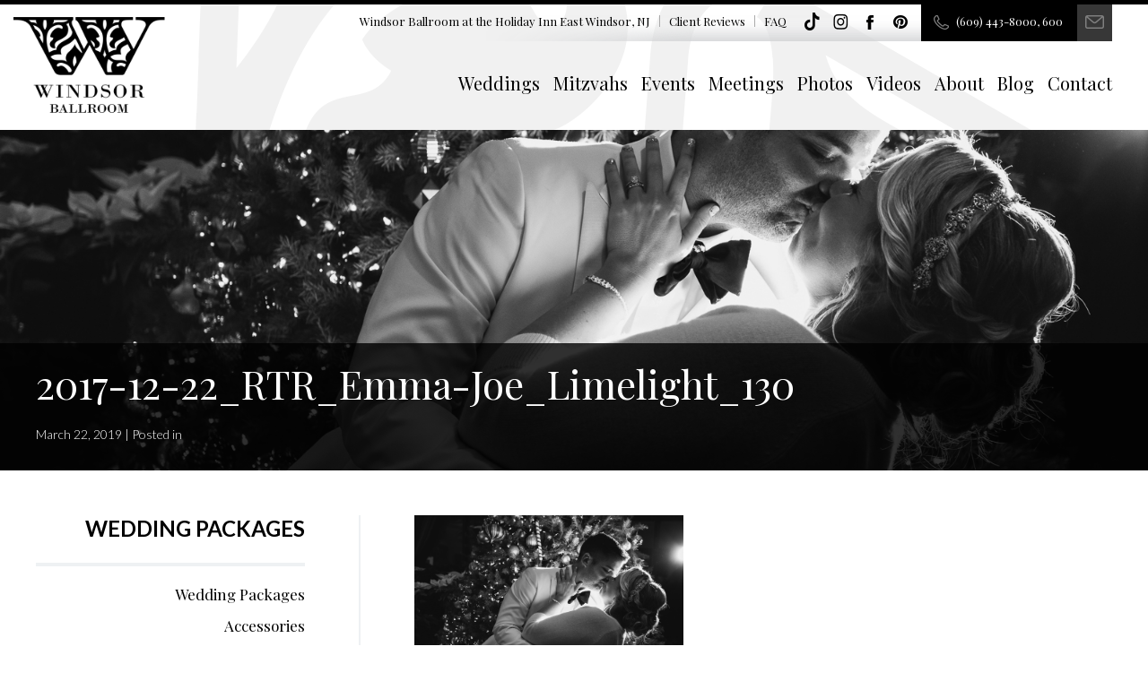

--- FILE ---
content_type: text/html; charset=UTF-8
request_url: https://windsorballroom.com/2019/04/creative-bride-and-groom-wedding-photo-ideas/2017-12-22_rtr_emma-joe_limelight_130/
body_size: 15045
content:
<!DOCTYPE html>
 <html style="background: url(https://windsorballroom.com/wp-content/uploads/2014/12/background-windsorballroom.gif) top right no-repeat #fff;">
    <head>
    <meta charset="utf-8">
    <meta http-equiv="X-UA-Compatible" content="IE=edge">
     <script data-cfasync="false" id="ao_optimized_gfonts_config">WebFontConfig={google:{families:["Playfair Display:400,700,400italic,700italic","Lato:300,400,700,300italic,400italic,700italic"] },classes:false, events:false, timeout:1500};</script><link media="all" href="https://windsorballroom.com/wp-content/cache/autoptimize/css/autoptimize_b4649625e2c90aac7979789dca10943d.css" rel="stylesheet"><title>
      2017-12-22_RTR_Emma-Joe_Limelight_130 - East Windsor NJ | Windsor Ballroom    </title>
    <link rel="icon" type="image/png" href="https://windsorballroom.com/wp-content/uploads/2014/12/favicon-windsor-ballroom.png">
    <meta name="viewport" content="width=device-width, initial-scale=1">
    
    
    <!--[if IE 9]>
        <link href='https://windsorballroom.com/wp-content/themes/hotelsunlimited/assets/css/ie9.css' rel='stylesheet' type='text/css'>
    <![endif]-->
    <!--[if IE 8]>
        <link href='https://windsorballroom.com/wp-content/themes/hotelsunlimited/assets/css/ie8.css' rel='stylesheet' type='text/css'>
    <![endif]-->
    <script type="text/javascript">
        (function(a,e,c,f,g,b,d){var
        h={ak:"1028933276",cl:"7ecLCKmQkWYQnI3R6gM"};a[c]=a[c]||
        function(){(a[c].q=a[c].q||[]).push(arguments)};a[f]||
        (a[f]=h.ak);b=e.createElement(g);b.async=1;b.src="//www.gstatic.com/wcm/loader.js";d=e.getElementsByTagName(g)[0];d.parentNode.insertBefore(b,d);a._googWcmGet=function(b,d,e){a[c](2,b,h,d,null,new
        Date,e)}})(window,document,"_googWcmImpl","_googWcmAk","script");
    </script>

<!-- Global site tag (gtag.js) - Google Ads: 1028933276 --> <script async src="https://www.googletagmanager.com/gtag/js?id=AW-1028933276"></script> <script> window.dataLayer = window.dataLayer || []; function gtag(){dataLayer.push(arguments);} gtag('js', new Date()); gtag('config', 'AW-1028933276'); </script>

<!-- Event snippet for All Contacts - 11-29-18 conversion page In your html page, add the snippet and call gtag_report_conversion when someone clicks on the chosen link or button. --> <script> function gtag_report_conversion(url) { var callback = function () { if (typeof(url) != 'undefined') { window.location = url; } }; gtag('event', 'conversion', { 'send_to': 'AW-1028933276/83vhCNr9tpABEJyN0eoD', 'event_callback': callback }); return false; } </script>


	
    <meta name='robots' content='index, follow, max-image-preview:large, max-snippet:-1, max-video-preview:-1' />
	
	
	<!-- This site is optimized with the Yoast SEO plugin v26.7 - https://yoast.com/wordpress/plugins/seo/ -->
	<link rel="canonical" href="https://windsorballroom.com/2019/04/creative-bride-and-groom-wedding-photo-ideas/2017-12-22_rtr_emma-joe_limelight_130/" />
	<meta property="og:locale" content="en_US" />
	<meta property="og:type" content="article" />
	<meta property="og:title" content="2017-12-22_RTR_Emma-Joe_Limelight_130 - East Windsor NJ | Windsor Ballroom" />
	<meta property="og:description" content="Facebook0TwitterPinterest0Google" />
	<meta property="og:url" content="https://windsorballroom.com/2019/04/creative-bride-and-groom-wedding-photo-ideas/2017-12-22_rtr_emma-joe_limelight_130/" />
	<meta property="og:site_name" content="East Windsor NJ | Windsor Ballroom" />
	<meta property="article:modified_time" content="2019-12-04T15:42:06+00:00" />
	<meta property="og:image" content="https://windsorballroom.com/2019/04/creative-bride-and-groom-wedding-photo-ideas/2017-12-22_rtr_emma-joe_limelight_130" />
	<meta property="og:image:width" content="1600" />
	<meta property="og:image:height" content="1067" />
	<meta property="og:image:type" content="image/jpeg" />
	<script type="application/ld+json" class="yoast-schema-graph">{"@context":"https://schema.org","@graph":[{"@type":"WebPage","@id":"https://windsorballroom.com/2019/04/creative-bride-and-groom-wedding-photo-ideas/2017-12-22_rtr_emma-joe_limelight_130/","url":"https://windsorballroom.com/2019/04/creative-bride-and-groom-wedding-photo-ideas/2017-12-22_rtr_emma-joe_limelight_130/","name":"2017-12-22_RTR_Emma-Joe_Limelight_130 - East Windsor NJ | Windsor Ballroom","isPartOf":{"@id":"https://windsorballroom.com/#website"},"primaryImageOfPage":{"@id":"https://windsorballroom.com/2019/04/creative-bride-and-groom-wedding-photo-ideas/2017-12-22_rtr_emma-joe_limelight_130/#primaryimage"},"image":{"@id":"https://windsorballroom.com/2019/04/creative-bride-and-groom-wedding-photo-ideas/2017-12-22_rtr_emma-joe_limelight_130/#primaryimage"},"thumbnailUrl":"https://windsorballroom.com/wp-content/uploads/2019/03/2017-12-22_RTR_Emma-Joe_Limelight_130.jpg","datePublished":"2019-03-22T15:30:32+00:00","dateModified":"2019-12-04T15:42:06+00:00","breadcrumb":{"@id":"https://windsorballroom.com/2019/04/creative-bride-and-groom-wedding-photo-ideas/2017-12-22_rtr_emma-joe_limelight_130/#breadcrumb"},"inLanguage":"en-US","potentialAction":[{"@type":"ReadAction","target":["https://windsorballroom.com/2019/04/creative-bride-and-groom-wedding-photo-ideas/2017-12-22_rtr_emma-joe_limelight_130/"]}]},{"@type":"ImageObject","inLanguage":"en-US","@id":"https://windsorballroom.com/2019/04/creative-bride-and-groom-wedding-photo-ideas/2017-12-22_rtr_emma-joe_limelight_130/#primaryimage","url":"https://windsorballroom.com/wp-content/uploads/2019/03/2017-12-22_RTR_Emma-Joe_Limelight_130.jpg","contentUrl":"https://windsorballroom.com/wp-content/uploads/2019/03/2017-12-22_RTR_Emma-Joe_Limelight_130.jpg","width":1600,"height":1067,"caption":"weddin kiss in front of christmas tree"},{"@type":"BreadcrumbList","@id":"https://windsorballroom.com/2019/04/creative-bride-and-groom-wedding-photo-ideas/2017-12-22_rtr_emma-joe_limelight_130/#breadcrumb","itemListElement":[{"@type":"ListItem","position":1,"name":"Home","item":"https://windsorballroom.com/"},{"@type":"ListItem","position":2,"name":"Creative Bride and Groom Wedding Photo Ideas","item":"https://windsorballroom.com/2019/04/creative-bride-and-groom-wedding-photo-ideas/"},{"@type":"ListItem","position":3,"name":"2017-12-22_RTR_Emma-Joe_Limelight_130"}]},{"@type":"WebSite","@id":"https://windsorballroom.com/#website","url":"https://windsorballroom.com/","name":"East Windsor NJ | Windsor Ballroom","description":"Weddings, Mitzvahs, Events, Meetings","potentialAction":[{"@type":"SearchAction","target":{"@type":"EntryPoint","urlTemplate":"https://windsorballroom.com/?s={search_term_string}"},"query-input":{"@type":"PropertyValueSpecification","valueRequired":true,"valueName":"search_term_string"}}],"inLanguage":"en-US"}]}</script>
	<!-- / Yoast SEO plugin. -->


<link rel='dns-prefetch' href='//ws.sharethis.com' />
<link href='https://fonts.gstatic.com' crossorigin='anonymous' rel='preconnect' />
<link href='https://ajax.googleapis.com' rel='preconnect' />
<link href='https://fonts.googleapis.com' rel='preconnect' />
		<!-- This site uses the Google Analytics by MonsterInsights plugin v9.11.1 - Using Analytics tracking - https://www.monsterinsights.com/ -->
		<!-- Note: MonsterInsights is not currently configured on this site. The site owner needs to authenticate with Google Analytics in the MonsterInsights settings panel. -->
					<!-- No tracking code set -->
				<!-- / Google Analytics by MonsterInsights -->
		






<script type="text/javascript" src="https://windsorballroom.com/wp-includes/js/jquery/jquery.min.js" id="jquery-core-js"></script>
<script type="text/javascript" src="https://windsorballroom.com/wp-includes/js/jquery/jquery-migrate.min.js" id="jquery-migrate-js"></script>
<script type="text/javascript" src="https://windsorballroom.com/wp-content/plugins/campaign-tracker/js/jquery.cookie.js" id="jquery-cookie-js"></script>
<script type="text/javascript" src="https://windsorballroom.com/wp-content/plugins/campaign-tracker/js/ct-front.js" id="ct-front-js"></script>
<script id='st_insights_js' type="text/javascript" src="https://ws.sharethis.com/button/st_insights.js?publisher=4d48b7c5-0ae3-43d4-bfbe-3ff8c17a8ae6&amp;product=simpleshare&amp;ver=8.5.3" id="ssba-sharethis-js"></script>
<script type="text/javascript" id="text-connect-js-extra">
/* <![CDATA[ */
var textConnect = {"addons":[],"ajax_url":"https:\/\/windsorballroom.com\/wp-admin\/admin-ajax.php","visitor":null};
/* ]]> */
</script>
<script type="text/javascript" src="https://windsorballroom.com/wp-content/plugins/wp-live-chat-software-for-wordpress/includes/js/textConnect.js" id="text-connect-js"></script>
<link rel="https://api.w.org/" href="https://windsorballroom.com/wp-json/" /><link rel="alternate" title="JSON" type="application/json" href="https://windsorballroom.com/wp-json/wp/v2/media/4097" /><link rel="EditURI" type="application/rsd+xml" title="RSD" href="https://windsorballroom.com/xmlrpc.php?rsd" />
<link rel='shortlink' href='https://windsorballroom.com/?p=4097' />
<link rel="alternate" title="oEmbed (JSON)" type="application/json+oembed" href="https://windsorballroom.com/wp-json/oembed/1.0/embed?url=https%3A%2F%2Fwindsorballroom.com%2F2019%2F04%2Fcreative-bride-and-groom-wedding-photo-ideas%2F2017-12-22_rtr_emma-joe_limelight_130%2F" />
<link rel="alternate" title="oEmbed (XML)" type="text/xml+oembed" href="https://windsorballroom.com/wp-json/oembed/1.0/embed?url=https%3A%2F%2Fwindsorballroom.com%2F2019%2F04%2Fcreative-bride-and-groom-wedding-photo-ideas%2F2017-12-22_rtr_emma-joe_limelight_130%2F&#038;format=xml" />
<script type="text/javascript">
(function(h,e,a,t,m,p) {
m=e.createElement(a);m.async=!0;m.src=t;
p=e.getElementsByTagName(a)[0];p.parentNode.insertBefore(m,p);
})(window,document,'script','https://u.heatmap.it/log.js');
</script>
		<meta name="facebook-domain-verification" content="f3z3cwv8vk0wqeorgmuq20mw5olimp" />
<!-- Google Tag Manager -->
<script>(function(w,d,s,l,i){w[l]=w[l]||[];w[l].push({'gtm.start':
new Date().getTime(),event:'gtm.js'});var f=d.getElementsByTagName(s)[0],
j=d.createElement(s),dl=l!='dataLayer'?'&l='+l:'';j.async=true;j.src=
'https://www.googletagmanager.com/gtm.js?id='+i+dl;f.parentNode.insertBefore(j,f);
})(window,document,'script','dataLayer','GTM-54LJ7HR');</script>
<!-- End Google Tag Manager -->
		<script>
		(function(h,o,t,j,a,r){
			h.hj=h.hj||function(){(h.hj.q=h.hj.q||[]).push(arguments)};
			h._hjSettings={hjid:1258749,hjsv:5};
			a=o.getElementsByTagName('head')[0];
			r=o.createElement('script');r.async=1;
			r.src=t+h._hjSettings.hjid+j+h._hjSettings.hjsv;
			a.appendChild(r);
		})(window,document,'//static.hotjar.com/c/hotjar-','.js?sv=');
		</script>
		
<!-- Meta Pixel Code -->
<script type='text/javascript'>
!function(f,b,e,v,n,t,s){if(f.fbq)return;n=f.fbq=function(){n.callMethod?
n.callMethod.apply(n,arguments):n.queue.push(arguments)};if(!f._fbq)f._fbq=n;
n.push=n;n.loaded=!0;n.version='2.0';n.queue=[];t=b.createElement(e);t.async=!0;
t.src=v;s=b.getElementsByTagName(e)[0];s.parentNode.insertBefore(t,s)}(window,
document,'script','https://connect.facebook.net/en_US/fbevents.js');
</script>
<!-- End Meta Pixel Code -->
<script type='text/javascript'>var url = window.location.origin + '?ob=open-bridge';
            fbq('set', 'openbridge', '448434109945870', url);
fbq('init', '448434109945870', {}, {
    "agent": "wordpress-6.8.3-4.1.5"
})</script><script type='text/javascript'>
    fbq('track', 'PageView', []);
  </script>
<!-- Dynamic Widgets by QURL loaded - http://www.dynamic-widgets.com //-->
<script data-cfasync="false" id="ao_optimized_gfonts_webfontloader">(function() {var wf = document.createElement('script');wf.src='https://ajax.googleapis.com/ajax/libs/webfont/1/webfont.js';wf.type='text/javascript';wf.async='true';var s=document.getElementsByTagName('script')[0];s.parentNode.insertBefore(wf, s);})();</script></head>  
    <body id="2017-12-22_rtr_emma-joe_limelight_130" onload="_googWcmGet('google-number', '(609) 443-8000, 600')" class="attachment wp-singular attachment-template-default single single-attachment postid-4097 attachmentid-4097 attachment-jpeg wp-theme-hotelsunlimited">
        <div id="fb-root"></div>
        <script>(function(d, s, id) {
          var js, fjs = d.getElementsByTagName(s)[0];
          if (d.getElementById(id)) return;
          js = d.createElement(s); js.id = id;
          js.src = "//connect.facebook.net/en_US/sdk.js#xfbml=1&appId=546599032066706&version=v2.0";
          fjs.parentNode.insertBefore(js, fjs);
        }(document, 'script', 'facebook-jssdk'));</script>
        
        <div id="ie-message">
            <div class="container">
                <h1>Your web browser is out of date.</h1>
                <p>We’re sorry. But it appears that you are using a web browser that is out-of-date or is no longer supported by Microsoft and we recommend you upgrade.</p>
                <h3>PLEASE UPDATE TO THE LATEST VERSION</h3>
                <p><a href="http://windows.microsoft.com/en-us/internet-explorer/download-ie" target="_blank">Download Internet Explorer »</a></p>
                <h3>OR YOU CAN DOWNLOAD ANY OTHER FREE WEB BROWSERS</h3>
                <p>
                    <a href="http://www.google.com/chrome/" target="_blank">Download Google Chrome »</a><br />
                    <a href="http://support.apple.com/downloads/#safari" target="_blank">Download Safari »</a><br />
                    <a href="https://www.mozilla.org/en-US/firefox/new/" target="_blank">Download Firefox »</a><br />
                    <a href="http://www.opera.com/computer/mac" target="_blank">Download Opera »</a>
                </p>
            </div>
        </div>
        <header>
            <div class="container">
                <div id="top-bar" style="background: url(https://windsorballroom.com/wp-content/uploads/2014/12/background-windsorballroom.gif) top right no-repeat #fff;">
                    <ul>
                        <li><span>Windsor Ballroom at the </span>Holiday Inn East Windsor, NJ</li>
                        <!--<li><a href="https://windsorballroom.com/hot-deals/">Hot Deals</a></li>-->
                        <li><a href="https://windsorballroom.com/client-reviews/">Client Reviews</a></li>
                        <li><a href="https://windsorballroom.com/faq/">FAQ</a></li>
                    </ul>
                    <div class="social-links">
                        <a class="social-link social-tiktok" href="https://www.tiktok.com/@hotelsunlimitednj" target="_blank">TikTok</a>
                        <a class="social-link social-instagram" href="https://www.instagram.com/windsorballroom/" target="_blank">instagram</a>
						<a class="social-link social-facebook" href="https://www.facebook.com/windsorballroomnj" target="_blank">Facebook</a>
						<a class="social-link social-pinterest" href="http://www.pinterest.com/WindsorBallrmNJ" target="_blank">Pinterest</a>
                    </div>
                    <div id="top-mail">
			<a onclick="return gtag_report_conversion('mailto:info@windsorballroom.com');" href="/cdn-cgi/l/email-protection#3950575f56794e50575d4a564b5b5855554b565654175a5654"><img src="https://windsorballroom.com/wp-content/themes/hotelsunlimited/assets/img/ico-mail.png" alt="mail" /></a>
                    </div>
                    <div id="top-phone">
			<a onclick="return gtag_report_conversion('tel:(609) 443-8000, 600');" href="tel:(609) 443-8000, 600"><span class="google-number">(609) 443-8000, 600</span></a>
                        <!--<span id='MTU1Nzc2MDc5MzE1MA==' class="text-span" /><script src='https://c2t.zwt.co/click-to-text?r=NjA5NDQzODAwMA==&m=SGkhJTIwSSUyMGhhdmUlMjBhJTIwcXVlc3Rpb24lMjBhYm91dCUyMFdpbmRzb3IlMjBCYWxscm9vbQ==&s=U21hbGw=&t=Y3VzdG9t&cb=cmdiKDU3JTJDJTIwMTkxJTJDJTIwMjM3KQ==&cf=cmdiKDI1NSUyQyUyMDI1NSUyQyUyMDI1NSk=&did=MTU1Nzc2MDc5MzE1MA=='></script>-->
                    </div>
                </div>
            	<div id="logo">
            		<a href="https://windsorballroom.com/"><img src="https://windsorballroom.com/wp-content/uploads/2014/12/logo-windsor-ballroom.png" alt="logo" /></a>
            	</div>
                <nav>
                    <ul id="top-nav" class="menu"><li id="menu-item-37" class="menu-item menu-item-type-post_type menu-item-object-page menu-item-37"><a href="https://windsorballroom.com/wedding/">Weddings</a></li>
<li id="menu-item-38" class="menu-item menu-item-type-post_type menu-item-object-page menu-item-38"><a href="https://windsorballroom.com/mitzvah/">Mitzvahs</a></li>
<li id="menu-item-39" class="menu-item menu-item-type-post_type menu-item-object-page menu-item-39"><a href="https://windsorballroom.com/event-menus/">Events</a></li>
<li id="menu-item-40" class="menu-item menu-item-type-post_type menu-item-object-page menu-item-40"><a href="https://windsorballroom.com/meeting-venue/">Meetings</a></li>
<li id="menu-item-41" class="menu-item menu-item-type-post_type menu-item-object-page menu-item-41"><a href="https://windsorballroom.com/photos/">Photos</a></li>
<li id="menu-item-42" class="menu-item menu-item-type-post_type menu-item-object-page menu-item-42"><a href="https://windsorballroom.com/videos/">Videos</a></li>
<li id="menu-item-1295" class="menu-item menu-item-type-post_type menu-item-object-page menu-item-1295"><a href="https://windsorballroom.com/about/">About</a></li>
<li id="menu-item-47" class="menu-item menu-item-type-post_type menu-item-object-page current_page_parent menu-item-47"><a href="https://windsorballroom.com/blog/">Blog</a></li>
<li id="menu-item-48" class="menu-item menu-item-type-post_type menu-item-object-page menu-item-48"><a href="https://windsorballroom.com/contact/">Contact</a></li>
</ul>                </nav>
                <div id="mobile-nav-container">
                    <div id="mobile-nav" class="mobile-nav">
                        <div id="mobile-nav-header">
                            <div class="hamburger"><div></div></div>
                            <span>Navigate</span>
                        </div>
                        <ul id="mobile-nav" class="menu"><li id="menu-item-287" class="menu-item menu-item-type-post_type menu-item-object-page menu-item-287"><a href="https://windsorballroom.com/wedding/">Wedding</a></li>
<li id="menu-item-288" class="menu-item menu-item-type-post_type menu-item-object-page menu-item-288"><a href="https://windsorballroom.com/mitzvah/">Mitzvah</a></li>
<li id="menu-item-289" class="menu-item menu-item-type-post_type menu-item-object-page menu-item-289"><a href="https://windsorballroom.com/event-menus/">Event Menus</a></li>
<li id="menu-item-290" class="menu-item menu-item-type-post_type menu-item-object-page menu-item-290"><a href="https://windsorballroom.com/meeting-venue/">Meeting Venue</a></li>
<li id="menu-item-291" class="menu-item menu-item-type-post_type menu-item-object-page menu-item-291"><a href="https://windsorballroom.com/photos/">Photos</a></li>
<li id="menu-item-292" class="menu-item menu-item-type-post_type menu-item-object-page menu-item-292"><a href="https://windsorballroom.com/videos/">Videos</a></li>
<li id="menu-item-1297" class="menu-item menu-item-type-post_type menu-item-object-page menu-item-1297"><a href="https://windsorballroom.com/about/">About</a></li>
<li id="menu-item-294" class="menu-item menu-item-type-post_type menu-item-object-page current_page_parent menu-item-294"><a href="https://windsorballroom.com/blog/">Blog</a></li>
<li id="menu-item-295" class="menu-item menu-item-type-post_type menu-item-object-page menu-item-295"><a href="https://windsorballroom.com/contact/">Contact</a></li>
<li id="menu-item-297" class="menu-item menu-item-type-post_type menu-item-object-page menu-item-297"><a href="https://windsorballroom.com/venue-reviews/">Venue Reviews</a></li>
<li id="menu-item-298" class="menu-item menu-item-type-post_type menu-item-object-page menu-item-298"><a href="https://windsorballroom.com/faq/">FAQs</a></li>
</ul>                    </div>
                </div>
            </div>
        </header>
	<div id="top-banner">
		<div id="top-banners">
			<div id="top-page">
				<div id="top-page-all" style="background: url('https://windsorballroom.com/wp-content/uploads/2019/03/2017-12-22_RTR_Emma-Joe_Limelight_130.jpg') no-repeat center center;">
					<div id="top-page-all-info">
						<div class="container">
							<h1>2017-12-22_RTR_Emma-Joe_Limelight_130</h1>
							<p id="post-title-meta">March 22, 2019 | Posted in </p>
						</div>
					</div>
				</div>
			</div>
		</div>
	</div>
	<div id="main" class="sub-page">
		<div class="container">
			<div class="right-col">
				        
			<p class="attachment"><a href='https://windsorballroom.com/wp-content/uploads/2019/03/2017-12-22_RTR_Emma-Joe_Limelight_130.jpg'><img fetchpriority="high" decoding="async" width="300" height="200" src="https://windsorballroom.com/wp-content/uploads/2019/03/2017-12-22_RTR_Emma-Joe_Limelight_130-300x200.jpg" class="attachment-medium size-medium" alt="weddin kiss in front of christmas tree" srcset="https://windsorballroom.com/wp-content/uploads/2019/03/2017-12-22_RTR_Emma-Joe_Limelight_130-300x200.jpg 300w, https://windsorballroom.com/wp-content/uploads/2019/03/2017-12-22_RTR_Emma-Joe_Limelight_130-768x512.jpg 768w, https://windsorballroom.com/wp-content/uploads/2019/03/2017-12-22_RTR_Emma-Joe_Limelight_130-1024x683.jpg 1024w, https://windsorballroom.com/wp-content/uploads/2019/03/2017-12-22_RTR_Emma-Joe_Limelight_130-570x380.jpg 570w, https://windsorballroom.com/wp-content/uploads/2019/03/2017-12-22_RTR_Emma-Joe_Limelight_130.jpg 1600w" sizes="(max-width: 300px) 100vw, 300px" /></a></p>
<!-- Simple Share Buttons Adder (8.5.3) simplesharebuttons.com --><div class="ssba-classic-2 ssba ssbp-wrap alignleft ssbp--theme-1"><div style="text-align:left"><a data-site="facebook" class="ssba_facebook_share ssba_share_link" href="https://www.facebook.com/sharer.php?t=2017-12-22_RTR_Emma-Joe_Limelight_130&u=https://windsorballroom.com/2019/04/creative-bride-and-groom-wedding-photo-ideas/2017-12-22_rtr_emma-joe_limelight_130/"  target=_blank  style="color:; background-color: ; height: 48px; width: 48px; " ><img decoding="async" src="https://windsorballroom.com/wp-content/plugins/simple-share-buttons-adder/buttons/somacro/facebook.png" style="width: 35px;" title="facebook" class="ssba ssba-img" alt="Share on facebook" /><div title="Facebook" class="ssbp-text">Facebook</div><span class=" ssba_sharecount">0</span></a><a data-site="twitter" class="ssba_twitter_share ssba_share_link" href="https://twitter.com/intent/tweet?text=2017-12-22_RTR_Emma-Joe_Limelight_130&url=https://windsorballroom.com/2019/04/creative-bride-and-groom-wedding-photo-ideas/2017-12-22_rtr_emma-joe_limelight_130/&via="  target=_blank  style="color:; background-color: ; height: 48px; width: 48px; " ><img decoding="async" src="https://windsorballroom.com/wp-content/plugins/simple-share-buttons-adder/buttons/somacro/twitter.png" style="width: 35px;" title="twitter" class="ssba ssba-img" alt="Share on twitter" /><div title="Twitter" class="ssbp-text">Twitter</div><span class=" ssba_sharecount"></span></a><a data-site="pinterest" class="ssba_pinterest_share ssba_share_link" href="https://pinterest.com/pin/create/button/?description=2017-12-22_RTR_Emma-Joe_Limelight_130&media=&url=https://windsorballroom.com/2019/04/creative-bride-and-groom-wedding-photo-ideas/2017-12-22_rtr_emma-joe_limelight_130/"  target=_blank  style="color:; background-color: ; height: 48px; width: 48px; " ><img decoding="async" src="https://windsorballroom.com/wp-content/plugins/simple-share-buttons-adder/buttons/somacro/pinterest.png" style="width: 35px;" title="pinterest" class="ssba ssba-img" alt="Share on pinterest" /><div title="Pinterest" class="ssbp-text">Pinterest</div><span class=" ssba_sharecount">0</span></a><a data-site="google" class="ssba_google_share ssba_share_link" href=""  target=_blank  style="color:; background-color: ; height: 48px; width: 48px; " ><img decoding="async" src="https://windsorballroom.com/wp-content/plugins/simple-share-buttons-adder/buttons/somacro/google.png" style="width: 35px;" title="google" class="ssba ssba-img" alt="Share on google" /><div title="Google" class="ssbp-text">Google</div><span class=" ssba_sharecount"></span></a></div></div>					<div class="tags">
									</div>
				<div id="previous-post" class="post-nav">
					<a href="https://windsorballroom.com/2019/04/creative-bride-and-groom-wedding-photo-ideas/" rel="prev">Previous</a>				</div>
				<div id="next-post" class="post-nav">
									</div>
			</div>
			<div class="left-col">
					<li id="nav_menu-3" class="widget widget_nav_menu"><h3>Wedding Menu</h3><div class="menu-wedding-navigation-container"><ul id="menu-wedding-navigation" class="menu"><li id="menu-item-141" class="menu-item menu-item-type-post_type menu-item-object-page menu-item-has-children menu-item-141"><a href="https://windsorballroom.com/wedding/">Wedding Packages</a>
<ul class="sub-menu">
	<li id="menu-item-4986" class="menu-item menu-item-type-post_type menu-item-object-page menu-item-4986"><a href="https://windsorballroom.com/wedding/wedding-packages/">Wedding Packages</a></li>
	<li id="menu-item-3638" class="menu-item menu-item-type-post_type menu-item-object-page menu-item-3638"><a href="https://windsorballroom.com/wedding/wedding-accessories/">Accessories</a></li>
</ul>
</li>
</ul></div></li>
<li id="nav_menu-4" class="widget widget_nav_menu"><h3>Events Menu</h3><div class="menu-events-navigation-container"><ul id="menu-events-navigation" class="menu"><li id="menu-item-405" class="menu-item menu-item-type-post_type menu-item-object-page menu-item-has-children menu-item-405"><a href="https://windsorballroom.com/event-menus/">Event Menus</a>
<ul class="sub-menu">
	<li id="menu-item-406" class="menu-item menu-item-type-post_type menu-item-object-page menu-item-406"><a href="https://windsorballroom.com/event-menus/breakfast-brunch-menu/">Breakfast &#038; Brunch Menu</a></li>
	<li id="menu-item-409" class="menu-item menu-item-type-post_type menu-item-object-page menu-item-409"><a href="https://windsorballroom.com/event-menus/lunch-menu/">Lunch Menu</a></li>
	<li id="menu-item-407" class="menu-item menu-item-type-post_type menu-item-object-page menu-item-407"><a href="https://windsorballroom.com/event-menus/dinner-menu/">Dinner Menu</a></li>
	<li id="menu-item-410" class="menu-item menu-item-type-post_type menu-item-object-page menu-item-410"><a href="https://windsorballroom.com/event-menus/special-event-package/">Special Events Package</a></li>
	<li id="menu-item-411" class="menu-item menu-item-type-post_type menu-item-object-page menu-item-411"><a href="https://windsorballroom.com/event-menus/sweet-16-party-packages/">Sweet 16 Party Packages</a></li>
	<li id="menu-item-1027" class="menu-item menu-item-type-post_type menu-item-object-page menu-item-1027"><a href="https://windsorballroom.com/event-menus/personalize-your-event/">Personalize Your Event</a></li>
</ul>
</li>
</ul></div></li>
<li id="nav_menu-5" class="widget widget_nav_menu"><h3>Mitzvahs Menu</h3><div class="menu-mitzvahs-navigation-container"><ul id="menu-mitzvahs-navigation" class="menu"><li id="menu-item-412" class="menu-item menu-item-type-post_type menu-item-object-page menu-item-has-children menu-item-412"><a href="https://windsorballroom.com/mitzvah/">Bar/Bat Mitzvah Packages</a>
<ul class="sub-menu">
	<li id="menu-item-3868" class="menu-item menu-item-type-post_type menu-item-object-page menu-item-3868"><a href="https://windsorballroom.com/mitzvah/exclusive-bar-bat-mitzvah/">Exclusive Bar/Bat Mitzvah</a></li>
	<li id="menu-item-3869" class="menu-item menu-item-type-post_type menu-item-object-page menu-item-3869"><a href="https://windsorballroom.com/mitzvah/cocktail-exclusive-bar-bat-mitzvah/">Cocktail Exclusive Bar/Bat Mitzvah</a></li>
	<li id="menu-item-3870" class="menu-item menu-item-type-post_type menu-item-object-page menu-item-3870"><a href="https://windsorballroom.com/mitzvah/premier-bar-bat-mitzvah/">Premier Bar/Bat Mitzvah</a></li>
	<li id="menu-item-3871" class="menu-item menu-item-type-post_type menu-item-object-page menu-item-3871"><a href="https://windsorballroom.com/mitzvah/4-hour-premier-mitzvah/">4-Hour Premier Bar/Bat Mitzvah</a></li>
	<li id="menu-item-3867" class="menu-item menu-item-type-post_type menu-item-object-page menu-item-3867"><a href="https://windsorballroom.com/mitzvah/accessories-bar-bat-mitzvah/">Accessories For Your Bar/Bat Mitzvah</a></li>
</ul>
</li>
</ul></div></li>
<li id="categories-2" class="widget widget_categories"><h3>Categories</h3>
			<ul>
					<li class="cat-item cat-item-233"><a href="https://windsorballroom.com/category/events/engagement/">Engagement</a>
</li>
	<li class="cat-item cat-item-2"><a href="https://windsorballroom.com/category/events/">Events</a>
</li>
	<li class="cat-item cat-item-65"><a href="https://windsorballroom.com/category/news/">News</a>
</li>
	<li class="cat-item cat-item-80"><a href="https://windsorballroom.com/category/other-events/">Other Events</a>
</li>
	<li class="cat-item cat-item-3"><a href="https://windsorballroom.com/category/trends/">Trends</a>
</li>
	<li class="cat-item cat-item-1"><a href="https://windsorballroom.com/category/uncategorized/">Uncategorized</a>
</li>
	<li class="cat-item cat-item-4"><a href="https://windsorballroom.com/category/weddings/">Weddings</a>
</li>
			</ul>

			</li>

		<li id="recent-posts-2" class="widget widget_recent_entries">
		<h3>Latest</h3>
		<ul>
											<li>
					<a href="https://windsorballroom.com/2025/07/dessert-station-options/">Sweet Station Showdown: Which Dessert Add-On Fits Your Style?</a>
									</li>
											<li>
					<a href="https://windsorballroom.com/2025/05/should-you-do-a-first-look-pros-cons-for-2025-windsor-ballroom-couplesshould-you-do-a-first-look-pros-cons-for-2025-windsor-ballroom-couples/">Should You Do a First Look? Pros &#038; Cons for 2025 Windsor Ballroom Couples</a>
									</li>
											<li>
					<a href="https://windsorballroom.com/2025/03/wedding-planning-mistakes-2/">Floral Trends for 2025 Weddings at Windsor Ballroom in East Windsor, New Jersey</a>
									</li>
					</ul>

		</li>
	<li class="widget tag-cloud">	
		<h3>Tags</h3>
		<div id="tag-dropdown">
			<span>Select a Tag</span>
			<ul class='wp-tag-cloud' role='list'>
	<li><a href="https://windsorballroom.com/tag/80s-party/" class="tag-cloud-link tag-link-52 tag-link-position-1" style="font-size: 10pt;">80s party</a></li>
	<li><a href="https://windsorballroom.com/tag/2024-wedding/" class="tag-cloud-link tag-link-248 tag-link-position-2" style="font-size: 10pt;">2024 wedding</a></li>
	<li><a href="https://windsorballroom.com/tag/affordable-nj-weddings/" class="tag-cloud-link tag-link-145 tag-link-position-3" style="font-size: 10pt;">affordable nj weddings</a></li>
	<li><a href="https://windsorballroom.com/tag/affordable-weddings/" class="tag-cloud-link tag-link-87 tag-link-position-4" style="font-size: 10pt;">affordable weddings</a></li>
	<li><a href="https://windsorballroom.com/tag/baby-shower/" class="tag-cloud-link tag-link-66 tag-link-position-5" style="font-size: 10pt;">baby shower</a></li>
	<li><a href="https://windsorballroom.com/tag/banquet-venue/" class="tag-cloud-link tag-link-53 tag-link-position-6" style="font-size: 10pt;">banquet venue</a></li>
	<li><a href="https://windsorballroom.com/tag/bar-mitzvah/" class="tag-cloud-link tag-link-63 tag-link-position-7" style="font-size: 10pt;">bar mitzvah</a></li>
	<li><a href="https://windsorballroom.com/tag/bar-mitzvahs/" class="tag-cloud-link tag-link-57 tag-link-position-8" style="font-size: 10pt;">bar mitzvahs</a></li>
	<li><a href="https://windsorballroom.com/tag/bat-mitzvah/" class="tag-cloud-link tag-link-58 tag-link-position-9" style="font-size: 10pt;">bat mitzvah</a></li>
	<li><a href="https://windsorballroom.com/tag/birthday/" class="tag-cloud-link tag-link-54 tag-link-position-10" style="font-size: 10pt;">birthday</a></li>
	<li><a href="https://windsorballroom.com/tag/blog/" class="tag-cloud-link tag-link-64 tag-link-position-11" style="font-size: 10pt;">blog</a></li>
	<li><a href="https://windsorballroom.com/tag/bridal-beauty/" class="tag-cloud-link tag-link-146 tag-link-position-12" style="font-size: 10pt;">bridal beauty</a></li>
	<li><a href="https://windsorballroom.com/tag/bridal-bouquet/" class="tag-cloud-link tag-link-172 tag-link-position-13" style="font-size: 10pt;">bridal bouquet</a></li>
	<li><a href="https://windsorballroom.com/tag/bridal-fashion/" class="tag-cloud-link tag-link-162 tag-link-position-14" style="font-size: 10pt;">bridal fashion</a></li>
	<li><a href="https://windsorballroom.com/tag/bridal-party/" class="tag-cloud-link tag-link-206 tag-link-position-15" style="font-size: 10pt;">bridal party</a></li>
	<li><a href="https://windsorballroom.com/tag/bridal-shoes/" class="tag-cloud-link tag-link-182 tag-link-position-16" style="font-size: 10pt;">bridal shoes</a></li>
	<li><a href="https://windsorballroom.com/tag/bridal-shower/" class="tag-cloud-link tag-link-67 tag-link-position-17" style="font-size: 10pt;">bridal shower</a></li>
	<li><a href="https://windsorballroom.com/tag/bride-and-groom-photos/" class="tag-cloud-link tag-link-187 tag-link-position-18" style="font-size: 10pt;">bride and groom photos</a></li>
	<li><a href="https://windsorballroom.com/tag/bridesmaid-fashion/" class="tag-cloud-link tag-link-161 tag-link-position-19" style="font-size: 10pt;">bridesmaid fashion</a></li>
	<li><a href="https://windsorballroom.com/tag/bridesmaids-fashion/" class="tag-cloud-link tag-link-201 tag-link-position-20" style="font-size: 10pt;">bridesmaids fashion</a></li>
	<li><a href="https://windsorballroom.com/tag/bridesmaids-hair/" class="tag-cloud-link tag-link-202 tag-link-position-21" style="font-size: 10pt;">bridesmaids hair</a></li>
	<li><a href="https://windsorballroom.com/tag/bride-to-be/" class="tag-cloud-link tag-link-247 tag-link-position-22" style="font-size: 10pt;">bride to be</a></li>
	<li><a href="https://windsorballroom.com/tag/bridetok/" class="tag-cloud-link tag-link-219 tag-link-position-23" style="font-size: 10pt;">bridetok</a></li>
	<li><a href="https://windsorballroom.com/tag/brooch-bouquet/" class="tag-cloud-link tag-link-69 tag-link-position-24" style="font-size: 10pt;">brooch bouquet</a></li>
	<li><a href="https://windsorballroom.com/tag/cake-decor/" class="tag-cloud-link tag-link-166 tag-link-position-25" style="font-size: 10pt;">cake decor</a></li>
	<li><a href="https://windsorballroom.com/tag/cake-toppers/" class="tag-cloud-link tag-link-106 tag-link-position-26" style="font-size: 10pt;">cake toppers</a></li>
	<li><a href="https://windsorballroom.com/tag/catering/" class="tag-cloud-link tag-link-159 tag-link-position-27" style="font-size: 10pt;">catering</a></li>
	<li><a href="https://windsorballroom.com/tag/catering-menu/" class="tag-cloud-link tag-link-152 tag-link-position-28" style="font-size: 10pt;">catering menu</a></li>
	<li><a href="https://windsorballroom.com/tag/central-new-jersey-weddings/" class="tag-cloud-link tag-link-70 tag-link-position-29" style="font-size: 10pt;">Central New Jersey Weddings</a></li>
	<li><a href="https://windsorballroom.com/tag/central-nj-events/" class="tag-cloud-link tag-link-81 tag-link-position-30" style="font-size: 10pt;">Central NJ Events</a></li>
	<li><a href="https://windsorballroom.com/tag/central-nj-wedding/" class="tag-cloud-link tag-link-156 tag-link-position-31" style="font-size: 10pt;">central nj wedding</a></li>
	<li><a href="https://windsorballroom.com/tag/central-nj-weddings/" class="tag-cloud-link tag-link-22 tag-link-position-32" style="font-size: 10pt;">central nj weddings</a></li>
	<li><a href="https://windsorballroom.com/tag/ceremony-decor/" class="tag-cloud-link tag-link-169 tag-link-position-33" style="font-size: 10pt;">ceremony decor</a></li>
	<li><a href="https://windsorballroom.com/tag/cocktail-hour/" class="tag-cloud-link tag-link-177 tag-link-position-34" style="font-size: 10pt;">Cocktail Hour</a></li>
	<li><a href="https://windsorballroom.com/tag/crystal-ballroom/" class="tag-cloud-link tag-link-5 tag-link-position-35" style="font-size: 10pt;">crystal ballroom</a></li>
	<li><a href="https://windsorballroom.com/tag/david-tutera/" class="tag-cloud-link tag-link-23 tag-link-position-36" style="font-size: 10pt;">david tutera</a></li>
	<li><a href="https://windsorballroom.com/tag/decorations/" class="tag-cloud-link tag-link-167 tag-link-position-37" style="font-size: 10pt;">decorations</a></li>
	<li><a href="https://windsorballroom.com/tag/decor-ideas/" class="tag-cloud-link tag-link-85 tag-link-position-38" style="font-size: 10pt;">decor ideas</a></li>
	<li><a href="https://windsorballroom.com/tag/dessert-ideas/" class="tag-cloud-link tag-link-153 tag-link-position-39" style="font-size: 10pt;">dessert ideas</a></li>
	<li><a href="https://windsorballroom.com/tag/desserts/" class="tag-cloud-link tag-link-151 tag-link-position-40" style="font-size: 10pt;">desserts</a></li>
	<li><a href="https://windsorballroom.com/tag/donut-mind-if-i-do/" class="tag-cloud-link tag-link-160 tag-link-position-41" style="font-size: 10pt;">Donut Mind If I Do</a></li>
	<li><a href="https://windsorballroom.com/tag/earthy/" class="tag-cloud-link tag-link-127 tag-link-position-42" style="font-size: 10pt;">earthy</a></li>
	<li><a href="https://windsorballroom.com/tag/east-windsor/" class="tag-cloud-link tag-link-55 tag-link-position-43" style="font-size: 10pt;">east windsor</a></li>
	<li><a href="https://windsorballroom.com/tag/east-windsor-new-jersey/" class="tag-cloud-link tag-link-71 tag-link-position-44" style="font-size: 10pt;">East Windsor New Jersey</a></li>
	<li><a href="https://windsorballroom.com/tag/east-windsor-new-jersey-weddings/" class="tag-cloud-link tag-link-72 tag-link-position-45" style="font-size: 10pt;">East Windsor New Jersey Weddings</a></li>
	<li><a href="https://windsorballroom.com/tag/east-windsor-nj/" class="tag-cloud-link tag-link-120 tag-link-position-46" style="font-size: 10pt;">East Windsor NJ</a></li>
	<li><a href="https://windsorballroom.com/tag/east-windsor-wedding/" class="tag-cloud-link tag-link-178 tag-link-position-47" style="font-size: 10pt;">East Windsor Wedding</a></li>
	<li><a href="https://windsorballroom.com/tag/east-windsor-weddings/" class="tag-cloud-link tag-link-185 tag-link-position-48" style="font-size: 10pt;">East Windsor Weddings</a></li>
	<li><a href="https://windsorballroom.com/tag/engaged/" class="tag-cloud-link tag-link-251 tag-link-position-49" style="font-size: 10pt;">engaged</a></li>
	<li><a href="https://windsorballroom.com/tag/engagement/" class="tag-cloud-link tag-link-234 tag-link-position-50" style="font-size: 10pt;">engagement</a></li>
	<li><a href="https://windsorballroom.com/tag/fall-wedding/" class="tag-cloud-link tag-link-241 tag-link-position-51" style="font-size: 10pt;">fall wedding</a></li>
	<li><a href="https://windsorballroom.com/tag/fall-weddings/" class="tag-cloud-link tag-link-98 tag-link-position-52" style="font-size: 10pt;">fall weddings</a></li>
	<li><a href="https://windsorballroom.com/tag/first-dance/" class="tag-cloud-link tag-link-176 tag-link-position-53" style="font-size: 10pt;">first dance</a></li>
	<li><a href="https://windsorballroom.com/tag/floral-arrangements/" class="tag-cloud-link tag-link-197 tag-link-position-54" style="font-size: 10pt;">floral arrangements</a></li>
	<li><a href="https://windsorballroom.com/tag/flowers/" class="tag-cloud-link tag-link-196 tag-link-position-55" style="font-size: 10pt;">flowers</a></li>
	<li><a href="https://windsorballroom.com/tag/food-choices/" class="tag-cloud-link tag-link-174 tag-link-position-56" style="font-size: 10pt;">food choices</a></li>
	<li><a href="https://windsorballroom.com/tag/food-stations/" class="tag-cloud-link tag-link-184 tag-link-position-57" style="font-size: 10pt;">food stations</a></li>
	<li><a href="https://windsorballroom.com/tag/groom-fashion/" class="tag-cloud-link tag-link-204 tag-link-position-58" style="font-size: 10pt;">groom fashion</a></li>
	<li><a href="https://windsorballroom.com/tag/groom-style/" class="tag-cloud-link tag-link-205 tag-link-position-59" style="font-size: 10pt;">groom style</a></li>
	<li><a href="https://windsorballroom.com/tag/groom-tips/" class="tag-cloud-link tag-link-203 tag-link-position-60" style="font-size: 10pt;">groom tips</a></li>
	<li><a href="https://windsorballroom.com/tag/groomtok/" class="tag-cloud-link tag-link-220 tag-link-position-61" style="font-size: 10pt;">groomtok</a></li>
	<li><a href="https://windsorballroom.com/tag/holiday-inn-east-windsor/" class="tag-cloud-link tag-link-82 tag-link-position-62" style="font-size: 10pt;">Holiday Inn East Windsor</a></li>
	<li><a href="https://windsorballroom.com/tag/holiday-inn-weddings/" class="tag-cloud-link tag-link-142 tag-link-position-63" style="font-size: 10pt;">Holiday Inn weddings</a></li>
	<li><a href="https://windsorballroom.com/tag/hollywood-glam/" class="tag-cloud-link tag-link-59 tag-link-position-64" style="font-size: 10pt;">hollywood glam</a></li>
	<li><a href="https://windsorballroom.com/tag/hotels-unlimited/" class="tag-cloud-link tag-link-217 tag-link-position-65" style="font-size: 10pt;">hotels unlimited</a></li>
	<li><a href="https://windsorballroom.com/tag/hotel-wedding/" class="tag-cloud-link tag-link-224 tag-link-position-66" style="font-size: 10pt;">hotel wedding</a></li>
	<li><a href="https://windsorballroom.com/tag/ice-sculptures/" class="tag-cloud-link tag-link-46 tag-link-position-67" style="font-size: 10pt;">ice sculptures</a></li>
	<li><a href="https://windsorballroom.com/tag/i-hate-weddings/" class="tag-cloud-link tag-link-75 tag-link-position-68" style="font-size: 10pt;">I hate weddings</a></li>
	<li><a href="https://windsorballroom.com/tag/indoor-ceremony/" class="tag-cloud-link tag-link-91 tag-link-position-69" style="font-size: 10pt;">indoor ceremony</a></li>
	<li><a href="https://windsorballroom.com/tag/indoor-wedding-ceremony/" class="tag-cloud-link tag-link-143 tag-link-position-70" style="font-size: 10pt;">indoor wedding ceremony</a></li>
	<li><a href="https://windsorballroom.com/tag/influencers/" class="tag-cloud-link tag-link-216 tag-link-position-71" style="font-size: 10pt;">influencers</a></li>
	<li><a href="https://windsorballroom.com/tag/invitations/" class="tag-cloud-link tag-link-68 tag-link-position-72" style="font-size: 10pt;">invitations</a></li>
	<li><a href="https://windsorballroom.com/tag/invite-ideas/" class="tag-cloud-link tag-link-192 tag-link-position-73" style="font-size: 10pt;">invite ideas</a></li>
	<li><a href="https://windsorballroom.com/tag/makeup-tips/" class="tag-cloud-link tag-link-147 tag-link-position-74" style="font-size: 10pt;">makeup tips</a></li>
	<li><a href="https://windsorballroom.com/tag/matchmaker/" class="tag-cloud-link tag-link-129 tag-link-position-75" style="font-size: 10pt;">matchmaker</a></li>
	<li><a href="https://windsorballroom.com/tag/mercer-county/" class="tag-cloud-link tag-link-62 tag-link-position-76" style="font-size: 10pt;">mercer county</a></li>
	<li><a href="https://windsorballroom.com/tag/mercer-county-park/" class="tag-cloud-link tag-link-95 tag-link-position-77" style="font-size: 10pt;">mercer county park</a></li>
	<li><a href="https://windsorballroom.com/tag/mercer-county-wedding/" class="tag-cloud-link tag-link-223 tag-link-position-78" style="font-size: 10pt;">mercer county wedding</a></li>
	<li><a href="https://windsorballroom.com/tag/mercer-county-weddings/" class="tag-cloud-link tag-link-50 tag-link-position-79" style="font-size: 10pt;">mercer county weddings</a></li>
	<li><a href="https://windsorballroom.com/tag/mitzvah-venue/" class="tag-cloud-link tag-link-60 tag-link-position-80" style="font-size: 10pt;">mitzvah venue</a></li>
	<li><a href="https://windsorballroom.com/tag/nail-ideas/" class="tag-cloud-link tag-link-211 tag-link-position-81" style="font-size: 10pt;">nail ideas</a></li>
	<li><a href="https://windsorballroom.com/tag/new-jersey/" class="tag-cloud-link tag-link-56 tag-link-position-82" style="font-size: 10pt;">new jersey</a></li>
	<li><a href="https://windsorballroom.com/tag/new-jersey-bride/" class="tag-cloud-link tag-link-235 tag-link-position-83" style="font-size: 10pt;">new jersey bride</a></li>
	<li><a href="https://windsorballroom.com/tag/new-jersey-venue/" class="tag-cloud-link tag-link-236 tag-link-position-84" style="font-size: 10pt;">new jersey venue</a></li>
	<li><a href="https://windsorballroom.com/tag/new-jersey-wedding/" class="tag-cloud-link tag-link-110 tag-link-position-85" style="font-size: 10pt;">New Jersey Wedding</a></li>
	<li><a href="https://windsorballroom.com/tag/new-jersey-weddings/" class="tag-cloud-link tag-link-90 tag-link-position-86" style="font-size: 10pt;">new jersey weddings</a></li>
	<li><a href="https://windsorballroom.com/tag/new-jersey-wedding-venue/" class="tag-cloud-link tag-link-250 tag-link-position-87" style="font-size: 10pt;">new jersey wedding venue</a></li>
	<li><a href="https://windsorballroom.com/tag/new-years/" class="tag-cloud-link tag-link-249 tag-link-position-88" style="font-size: 10pt;">new years</a></li>
	<li><a href="https://windsorballroom.com/tag/nj/" class="tag-cloud-link tag-link-109 tag-link-position-89" style="font-size: 10pt;">NJ</a></li>
	<li><a href="https://windsorballroom.com/tag/nj-banquet-venue/" class="tag-cloud-link tag-link-61 tag-link-position-90" style="font-size: 10pt;">nj banquet venue</a></li>
	<li><a href="https://windsorballroom.com/tag/nj-wedding/" class="tag-cloud-link tag-link-25 tag-link-position-91" style="font-size: 10pt;">nj wedding</a></li>
	<li><a href="https://windsorballroom.com/tag/nj-weddings/" class="tag-cloud-link tag-link-10 tag-link-position-92" style="font-size: 10pt;">nj weddings</a></li>
	<li><a href="https://windsorballroom.com/tag/nj-wedding-venue/" class="tag-cloud-link tag-link-9 tag-link-position-93" style="font-size: 10pt;">nj wedding venue</a></li>
	<li><a href="https://windsorballroom.com/tag/nj-wedding-venues/" class="tag-cloud-link tag-link-51 tag-link-position-94" style="font-size: 10pt;">nj wedding venues</a></li>
	<li><a href="https://windsorballroom.com/tag/nj-wededing-venues/" class="tag-cloud-link tag-link-135 tag-link-position-95" style="font-size: 10pt;">nj wededing venues</a></li>
	<li><a href="https://windsorballroom.com/tag/nonprofits/" class="tag-cloud-link tag-link-73 tag-link-position-96" style="font-size: 10pt;">Nonprofits</a></li>
	<li><a href="https://windsorballroom.com/tag/november-wedding/" class="tag-cloud-link tag-link-246 tag-link-position-97" style="font-size: 10pt;">november wedding</a></li>
	<li><a href="https://windsorballroom.com/tag/october-wedding/" class="tag-cloud-link tag-link-245 tag-link-position-98" style="font-size: 10pt;">october wedding</a></li>
	<li><a href="https://windsorballroom.com/tag/officiant-in-new-jersey/" class="tag-cloud-link tag-link-140 tag-link-position-99" style="font-size: 10pt;">officiant in New Jersey</a></li>
	<li><a href="https://windsorballroom.com/tag/outdoor-ceremonies/" class="tag-cloud-link tag-link-136 tag-link-position-100" style="font-size: 10pt;">outdoor ceremonies</a></li>
	<li><a href="https://windsorballroom.com/tag/outdoor-ceremony/" class="tag-cloud-link tag-link-222 tag-link-position-101" style="font-size: 10pt;">outdoor ceremony</a></li>
	<li><a href="https://windsorballroom.com/tag/outdoor-wedding-ceremony/" class="tag-cloud-link tag-link-144 tag-link-position-102" style="font-size: 10pt;">outdoor wedding ceremony</a></li>
	<li><a href="https://windsorballroom.com/tag/outdoor-wedding-photos/" class="tag-cloud-link tag-link-137 tag-link-position-103" style="font-size: 10pt;">outdoor wedding photos</a></li>
	<li><a href="https://windsorballroom.com/tag/outdoor-weddings/" class="tag-cloud-link tag-link-93 tag-link-position-104" style="font-size: 10pt;">outdoor weddings</a></li>
	<li><a href="https://windsorballroom.com/tag/photography-tips/" class="tag-cloud-link tag-link-188 tag-link-position-105" style="font-size: 10pt;">photography tips</a></li>
	<li><a href="https://windsorballroom.com/tag/photo-ideas/" class="tag-cloud-link tag-link-186 tag-link-position-106" style="font-size: 10pt;">photo ideas</a></li>
	<li><a href="https://windsorballroom.com/tag/pretty/" class="tag-cloud-link tag-link-126 tag-link-position-107" style="font-size: 10pt;">pretty</a></li>
	<li><a href="https://windsorballroom.com/tag/princeton/" class="tag-cloud-link tag-link-94 tag-link-position-108" style="font-size: 10pt;">princeton</a></li>
	<li><a href="https://windsorballroom.com/tag/princeton-wedding/" class="tag-cloud-link tag-link-212 tag-link-position-109" style="font-size: 10pt;">princeton wedding</a></li>
	<li><a href="https://windsorballroom.com/tag/princeton-wedding-venue/" class="tag-cloud-link tag-link-125 tag-link-position-110" style="font-size: 10pt;">Princeton Wedding venue</a></li>
	<li><a href="https://windsorballroom.com/tag/princeton-wedding-venues/" class="tag-cloud-link tag-link-119 tag-link-position-111" style="font-size: 10pt;">Princeton Wedding Venues</a></li>
	<li><a href="https://windsorballroom.com/tag/quiz/" class="tag-cloud-link tag-link-130 tag-link-position-112" style="font-size: 10pt;">quiz</a></li>
	<li><a href="https://windsorballroom.com/tag/real-weddings/" class="tag-cloud-link tag-link-132 tag-link-position-113" style="font-size: 10pt;">real weddings</a></li>
	<li><a href="https://windsorballroom.com/tag/reception-decor/" class="tag-cloud-link tag-link-198 tag-link-position-114" style="font-size: 10pt;">reception decor</a></li>
	<li><a href="https://windsorballroom.com/tag/reception-menu/" class="tag-cloud-link tag-link-173 tag-link-position-115" style="font-size: 10pt;">reception menu</a></li>
	<li><a href="https://windsorballroom.com/tag/reception-planning/" class="tag-cloud-link tag-link-165 tag-link-position-116" style="font-size: 10pt;">reception planning</a></li>
	<li><a href="https://windsorballroom.com/tag/reception-tips/" class="tag-cloud-link tag-link-180 tag-link-position-117" style="font-size: 10pt;">reception tips</a></li>
	<li><a href="https://windsorballroom.com/tag/rustic-weddings/" class="tag-cloud-link tag-link-99 tag-link-position-118" style="font-size: 10pt;">rustic weddings</a></li>
	<li><a href="https://windsorballroom.com/tag/sayen-gardens/" class="tag-cloud-link tag-link-96 tag-link-position-119" style="font-size: 10pt;">sayen gardens</a></li>
	<li><a href="https://windsorballroom.com/tag/september-wedding/" class="tag-cloud-link tag-link-244 tag-link-position-120" style="font-size: 10pt;">september wedding</a></li>
	<li><a href="https://windsorballroom.com/tag/signature-cocktail/" class="tag-cloud-link tag-link-107 tag-link-position-121" style="font-size: 10pt;">signature cocktail</a></li>
	<li><a href="https://windsorballroom.com/tag/signature-cocktails/" class="tag-cloud-link tag-link-243 tag-link-position-122" style="font-size: 10pt;">signature cocktails</a></li>
	<li><a href="https://windsorballroom.com/tag/signature-drinks/" class="tag-cloud-link tag-link-242 tag-link-position-123" style="font-size: 10pt;">signature drinks</a></li>
	<li><a href="https://windsorballroom.com/tag/snow/" class="tag-cloud-link tag-link-101 tag-link-position-124" style="font-size: 10pt;">snow</a></li>
	<li><a href="https://windsorballroom.com/tag/social-media/" class="tag-cloud-link tag-link-214 tag-link-position-125" style="font-size: 10pt;">social media</a></li>
	<li><a href="https://windsorballroom.com/tag/spring-fashion/" class="tag-cloud-link tag-link-194 tag-link-position-126" style="font-size: 10pt;">spring fashion</a></li>
	<li><a href="https://windsorballroom.com/tag/spring-trends/" class="tag-cloud-link tag-link-108 tag-link-position-127" style="font-size: 10pt;">spring trends</a></li>
	<li><a href="https://windsorballroom.com/tag/spring-wedding-fashion/" class="tag-cloud-link tag-link-163 tag-link-position-128" style="font-size: 10pt;">spring wedding fashion</a></li>
	<li><a href="https://windsorballroom.com/tag/spring-weddings/" class="tag-cloud-link tag-link-164 tag-link-position-129" style="font-size: 10pt;">spring weddings</a></li>
	<li><a href="https://windsorballroom.com/tag/style/" class="tag-cloud-link tag-link-131 tag-link-position-130" style="font-size: 10pt;">style</a></li>
	<li><a href="https://windsorballroom.com/tag/summer-wedding/" class="tag-cloud-link tag-link-133 tag-link-position-131" style="font-size: 10pt;">summer wedding</a></li>
	<li><a href="https://windsorballroom.com/tag/summer-wedding-colors/" class="tag-cloud-link tag-link-89 tag-link-position-132" style="font-size: 10pt;">summer wedding colors</a></li>
	<li><a href="https://windsorballroom.com/tag/tiktok/" class="tag-cloud-link tag-link-213 tag-link-position-133" style="font-size: 10pt;">tiktok</a></li>
	<li><a href="https://windsorballroom.com/tag/travel-themed-weddings/" class="tag-cloud-link tag-link-97 tag-link-position-134" style="font-size: 10pt;">travel themed weddings</a></li>
	<li><a href="https://windsorballroom.com/tag/venue/" class="tag-cloud-link tag-link-128 tag-link-position-135" style="font-size: 10pt;">venue</a></li>
	<li><a href="https://windsorballroom.com/tag/wedding/" class="tag-cloud-link tag-link-122 tag-link-position-136" style="font-size: 10pt;">Wedding</a></li>
	<li><a href="https://windsorballroom.com/tag/wedding-aisle/" class="tag-cloud-link tag-link-168 tag-link-position-137" style="font-size: 10pt;">wedding aisle</a></li>
	<li><a href="https://windsorballroom.com/tag/wedding-cake/" class="tag-cloud-link tag-link-104 tag-link-position-138" style="font-size: 10pt;">wedding cake</a></li>
	<li><a href="https://windsorballroom.com/tag/wedding-catering/" class="tag-cloud-link tag-link-158 tag-link-position-139" style="font-size: 10pt;">wedding catering</a></li>
	<li><a href="https://windsorballroom.com/tag/wedding-ceremony/" class="tag-cloud-link tag-link-139 tag-link-position-140" style="font-size: 10pt;">wedding ceremony</a></li>
	<li><a href="https://windsorballroom.com/tag/wedding-cocktail-tips/" class="tag-cloud-link tag-link-183 tag-link-position-141" style="font-size: 10pt;">wedding cocktail tips</a></li>
	<li><a href="https://windsorballroom.com/tag/wedding-colors/" class="tag-cloud-link tag-link-150 tag-link-position-142" style="font-size: 10pt;">wedding colors</a></li>
	<li><a href="https://windsorballroom.com/tag/wedding-contest-winner/" class="tag-cloud-link tag-link-76 tag-link-position-143" style="font-size: 10pt;">wedding contest winner</a></li>
	<li><a href="https://windsorballroom.com/tag/wedding-day-tips/" class="tag-cloud-link tag-link-237 tag-link-position-144" style="font-size: 10pt;">wedding day tips</a></li>
	<li><a href="https://windsorballroom.com/tag/wedding-decor/" class="tag-cloud-link tag-link-84 tag-link-position-145" style="font-size: 10pt;">wedding decor</a></li>
	<li><a href="https://windsorballroom.com/tag/wedding-dessert/" class="tag-cloud-link tag-link-105 tag-link-position-146" style="font-size: 10pt;">wedding dessert</a></li>
	<li><a href="https://windsorballroom.com/tag/wedding-desserts/" class="tag-cloud-link tag-link-157 tag-link-position-147" style="font-size: 10pt;">wedding desserts</a></li>
	<li><a href="https://windsorballroom.com/tag/wedding-entertainment/" class="tag-cloud-link tag-link-207 tag-link-position-148" style="font-size: 10pt;">wedding entertainment</a></li>
	<li><a href="https://windsorballroom.com/tag/wedding-flowers/" class="tag-cloud-link tag-link-92 tag-link-position-149" style="font-size: 10pt;">wedding flowers</a></li>
	<li><a href="https://windsorballroom.com/tag/wedding-food/" class="tag-cloud-link tag-link-179 tag-link-position-150" style="font-size: 10pt;">Wedding Food</a></li>
	<li><a href="https://windsorballroom.com/tag/wedding-guests/" class="tag-cloud-link tag-link-170 tag-link-position-151" style="font-size: 10pt;">wedding guests</a></li>
	<li><a href="https://windsorballroom.com/tag/wedding-ideas/" class="tag-cloud-link tag-link-47 tag-link-position-152" style="font-size: 10pt;">wedding ideas</a></li>
	<li><a href="https://windsorballroom.com/tag/wedding-in-new-jersey/" class="tag-cloud-link tag-link-134 tag-link-position-153" style="font-size: 10pt;">wedding in new jersey</a></li>
	<li><a href="https://windsorballroom.com/tag/wedding-inspiration/" class="tag-cloud-link tag-link-215 tag-link-position-154" style="font-size: 10pt;">wedding inspiration</a></li>
	<li><a href="https://windsorballroom.com/tag/wedding-inspo/" class="tag-cloud-link tag-link-252 tag-link-position-155" style="font-size: 10pt;">wedding inspo</a></li>
	<li><a href="https://windsorballroom.com/tag/wedding-invitations/" class="tag-cloud-link tag-link-191 tag-link-position-156" style="font-size: 10pt;">wedding invitations</a></li>
	<li><a href="https://windsorballroom.com/tag/wedding-menu/" class="tag-cloud-link tag-link-83 tag-link-position-157" style="font-size: 10pt;">wedding menu</a></li>
	<li><a href="https://windsorballroom.com/tag/wedding-nails/" class="tag-cloud-link tag-link-210 tag-link-position-158" style="font-size: 10pt;">wedding nails</a></li>
	<li><a href="https://windsorballroom.com/tag/wedding-officiant/" class="tag-cloud-link tag-link-138 tag-link-position-159" style="font-size: 10pt;">wedding officiant</a></li>
	<li><a href="https://windsorballroom.com/tag/wedding-photos/" class="tag-cloud-link tag-link-88 tag-link-position-160" style="font-size: 10pt;">wedding photos</a></li>
	<li><a href="https://windsorballroom.com/tag/wedding-planning/" class="tag-cloud-link tag-link-103 tag-link-position-161" style="font-size: 10pt;">wedding planning</a></li>
	<li><a href="https://windsorballroom.com/tag/wedding-planning-tips/" class="tag-cloud-link tag-link-171 tag-link-position-162" style="font-size: 10pt;">wedding planning tips</a></li>
	<li><a href="https://windsorballroom.com/tag/wedding-reception/" class="tag-cloud-link tag-link-175 tag-link-position-163" style="font-size: 10pt;">wedding reception</a></li>
	<li><a href="https://windsorballroom.com/tag/weddings-2/" class="tag-cloud-link tag-link-45 tag-link-position-164" style="font-size: 10pt;">weddings</a></li>
	<li><a href="https://windsorballroom.com/tag/wedding-shoes/" class="tag-cloud-link tag-link-181 tag-link-position-165" style="font-size: 10pt;">wedding shoes</a></li>
	<li><a href="https://windsorballroom.com/tag/weddings-in-nj/" class="tag-cloud-link tag-link-190 tag-link-position-166" style="font-size: 10pt;">weddings in nj</a></li>
	<li><a href="https://windsorballroom.com/tag/weddings-near-08520/" class="tag-cloud-link tag-link-193 tag-link-position-167" style="font-size: 10pt;">weddings near 08520</a></li>
	<li><a href="https://windsorballroom.com/tag/weddings-near-princeton/" class="tag-cloud-link tag-link-112 tag-link-position-168" style="font-size: 10pt;">Weddings near Princeton</a></li>
	<li><a href="https://windsorballroom.com/tag/wedding-style/" class="tag-cloud-link tag-link-195 tag-link-position-169" style="font-size: 10pt;">wedding style</a></li>
	<li><a href="https://windsorballroom.com/tag/wedding-theme/" class="tag-cloud-link tag-link-149 tag-link-position-170" style="font-size: 10pt;">wedding theme</a></li>
	<li><a href="https://windsorballroom.com/tag/wedding-tiktok/" class="tag-cloud-link tag-link-221 tag-link-position-171" style="font-size: 10pt;">wedding tiktok</a></li>
	<li><a href="https://windsorballroom.com/tag/wedding-tips/" class="tag-cloud-link tag-link-86 tag-link-position-172" style="font-size: 10pt;">wedding tips</a></li>
	<li><a href="https://windsorballroom.com/tag/weddingtok/" class="tag-cloud-link tag-link-218 tag-link-position-173" style="font-size: 10pt;">weddingtok</a></li>
	<li><a href="https://windsorballroom.com/tag/wedding-transportation/" class="tag-cloud-link tag-link-208 tag-link-position-174" style="font-size: 10pt;">wedding transportation</a></li>
	<li><a href="https://windsorballroom.com/tag/wedding-trends/" class="tag-cloud-link tag-link-48 tag-link-position-175" style="font-size: 10pt;">wedding trends</a></li>
	<li><a href="https://windsorballroom.com/tag/wedding-vendors/" class="tag-cloud-link tag-link-253 tag-link-position-176" style="font-size: 10pt;">wedding vendors</a></li>
	<li><a href="https://windsorballroom.com/tag/wedding-venue/" class="tag-cloud-link tag-link-27 tag-link-position-177" style="font-size: 10pt;">wedding venue</a></li>
	<li><a href="https://windsorballroom.com/tag/wedding-venue-in-nj/" class="tag-cloud-link tag-link-77 tag-link-position-178" style="font-size: 10pt;">wedding venue in NJ</a></li>
	<li><a href="https://windsorballroom.com/tag/wedding-vows/" class="tag-cloud-link tag-link-199 tag-link-position-179" style="font-size: 10pt;">wedding vows</a></li>
	<li><a href="https://windsorballroom.com/tag/windsor-ballroom/" class="tag-cloud-link tag-link-49 tag-link-position-180" style="font-size: 10pt;">windsor ballroom</a></li>
	<li><a href="https://windsorballroom.com/tag/windsor-ballroom-blog/" class="tag-cloud-link tag-link-123 tag-link-position-181" style="font-size: 10pt;">Windsor Ballroom Blog</a></li>
	<li><a href="https://windsorballroom.com/tag/windsor-ballroom-east-windsor/" class="tag-cloud-link tag-link-189 tag-link-position-182" style="font-size: 10pt;">windsor ballroom east windsor</a></li>
	<li><a href="https://windsorballroom.com/tag/windsor-ballroom-nj/" class="tag-cloud-link tag-link-141 tag-link-position-183" style="font-size: 10pt;">windsor ballroom nj</a></li>
	<li><a href="https://windsorballroom.com/tag/windsor-ballroom-weddings/" class="tag-cloud-link tag-link-113 tag-link-position-184" style="font-size: 10pt;">Windsor Ballroom Weddings</a></li>
	<li><a href="https://windsorballroom.com/tag/winter-bouquets/" class="tag-cloud-link tag-link-209 tag-link-position-185" style="font-size: 10pt;">winter bouquets</a></li>
	<li><a href="https://windsorballroom.com/tag/winter-makeup/" class="tag-cloud-link tag-link-148 tag-link-position-186" style="font-size: 10pt;">winter makeup</a></li>
	<li><a href="https://windsorballroom.com/tag/winter-wedding/" class="tag-cloud-link tag-link-100 tag-link-position-187" style="font-size: 10pt;">winter wedding</a></li>
	<li><a href="https://windsorballroom.com/tag/winter-weddings/" class="tag-cloud-link tag-link-154 tag-link-position-188" style="font-size: 10pt;">Winter Weddings</a></li>
	<li><a href="https://windsorballroom.com/tag/winter-wedding-trends/" class="tag-cloud-link tag-link-155 tag-link-position-189" style="font-size: 10pt;">Winter wedding trends</a></li>
	<li><a href="https://windsorballroom.com/tag/winter-wonderland/" class="tag-cloud-link tag-link-102 tag-link-position-190" style="font-size: 10pt;">winter wonderland</a></li>
	<li><a href="https://windsorballroom.com/tag/wish-upon-a-wedding/" class="tag-cloud-link tag-link-74 tag-link-position-191" style="font-size: 10pt;">Wish Upon A Wedding</a></li>
</ul>
		</div>
	</li>
			</div>
		</div>
	</div>
	<footer>
		<div id="top-footer">
			<div class="container">
				<div id="footer-logo">
					<a href="https://windsorballroom.com/"><img src="https://windsorballroom.com/wp-content/uploads/2014/12/logo-footer-windsor-ballroom.png" alt="footer-logo" /></a>
				</div>
				<p>Windsor Ballroom at the award-winning Holiday Inn East Windsor-Cranbury, NJ is a Mercer County gem minutes from Hamilton, Princeton, and West Windsor. Fall head over heels for our wedding and event facilities, our lavish menus, and our extraordinary team. We&#8217;re all yours.</p>
				<ul id="footer-location">
					<li id="address"><a href="https://goo.gl/maps/md35k" target="_blank">399 Monmouth St, East Windsor, NJ 08520</a></li>
					<li id="phone">
						<a onclick="return gtag_report_conversion('tel:(609) 443-8000, 600');" href="tel:(609) 443-8000, 600" class="mobile"><span class="google-number">(609) 443-8000, 600</span></a>
						<div class="desktop"><span class="google-number">(609) 443-8000, 600</span></div>
					</li>
					<li id="email"><a onclick="return gtag_report_conversion('mailto:info@windsorballroom.com');" href="/cdn-cgi/l/email-protection#ec85828a83ac9b8582889f839e8e8d80809e838381c28f8381"><span class="__cf_email__" data-cfemail="d0b9beb6bf90a7b9beb4a3bfa2b2b1bcbca2bfbfbdfeb3bfbd">[email&#160;protected]</span></a></li>
				</ul>
				<div id="footer-social">
					<div class="fb-like" data-href="https://www.facebook.com/windsorballroomnj" data-layout="button_count" data-action="like" data-show-faces="false" data-share="true"></div>
					<ul id="social-icons">
						<li id="tiktok">
							<a href="https://www.tiktok.com/@hotelsunlimitednj" target="_blank">TikTok</a>
						</li>
						<li id="instagram">
							<a href="https://www.instagram.com/windsorballroom/" target="_blank">instagram</a>
						</li>
						<li id="facebook">
							<a href="https://www.facebook.com/windsorballroomnj" target="_blank">Facebook</a>
						</li>
						<li id="pinterest">
							<a href="http://www.pinterest.com/WindsorBallrmNJ" target="_blank">Pinterest</a>
						</li>
					</ul>
				</div>
			</div>
		</div>
		<div id="bot-footer">
			<div class="container">
				<div id="footer-col-1">
					<ul id="footer-nav-1" class="menu"><li id="menu-item-231" class="menu-item menu-item-type-post_type menu-item-object-page menu-item-has-children menu-item-231"><a href="https://windsorballroom.com/wedding/">Wedding Packages</a>
<ul class="sub-menu">
	<li id="menu-item-5171" class="menu-item menu-item-type-post_type menu-item-object-page menu-item-5171"><a href="https://windsorballroom.com/wedding/wedding-packages/">Wedding Packages</a></li>
	<li id="menu-item-3637" class="menu-item menu-item-type-post_type menu-item-object-page menu-item-3637"><a href="https://windsorballroom.com/wedding/wedding-accessories/">Accessories</a></li>
</ul>
</li>
</ul>				</div>
				<div id="footer-col-2">
					<ul id="footer-nav-2" class="menu"><li id="menu-item-258" class="menu-item menu-item-type-post_type menu-item-object-page menu-item-has-children menu-item-258"><a href="https://windsorballroom.com/mitzvah/">Bar/Bat Mitzvah Packages</a>
<ul class="sub-menu">
	<li id="menu-item-3873" class="menu-item menu-item-type-post_type menu-item-object-page menu-item-3873"><a href="https://windsorballroom.com/mitzvah/exclusive-bar-bat-mitzvah/">Exclusive Bar/Bat Mitzvah</a></li>
	<li id="menu-item-3874" class="menu-item menu-item-type-post_type menu-item-object-page menu-item-3874"><a href="https://windsorballroom.com/mitzvah/cocktail-exclusive-bar-bat-mitzvah/">Cocktail Exclusive Bar/Bat Mitzvah</a></li>
	<li id="menu-item-3875" class="menu-item menu-item-type-post_type menu-item-object-page menu-item-3875"><a href="https://windsorballroom.com/mitzvah/premier-bar-bat-mitzvah/">Premier Bar/Bat Mitzvah</a></li>
	<li id="menu-item-3876" class="menu-item menu-item-type-post_type menu-item-object-page menu-item-3876"><a href="https://windsorballroom.com/mitzvah/4-hour-premier-mitzvah/">4-Hour Premier Mitzvah</a></li>
	<li id="menu-item-3872" class="menu-item menu-item-type-post_type menu-item-object-page menu-item-3872"><a href="https://windsorballroom.com/mitzvah/accessories-bar-bat-mitzvah/">Accessories For Your Bar/Bat Mitzvah</a></li>
</ul>
</li>
</ul>				</div>
				<div id="footer-col-3">
					<ul id="footer-nav-3" class="menu"><li id="menu-item-264" class="menu-item menu-item-type-post_type menu-item-object-page menu-item-has-children menu-item-264"><a href="https://windsorballroom.com/event-menus/">Event Menus</a>
<ul class="sub-menu">
	<li id="menu-item-265" class="menu-item menu-item-type-post_type menu-item-object-page menu-item-265"><a href="https://windsorballroom.com/event-menus/breakfast-brunch-menu/">Breakfast &#038; Brunch Menu</a></li>
	<li id="menu-item-268" class="menu-item menu-item-type-post_type menu-item-object-page menu-item-268"><a href="https://windsorballroom.com/event-menus/lunch-menu/">Lunch Menu</a></li>
	<li id="menu-item-266" class="menu-item menu-item-type-post_type menu-item-object-page menu-item-266"><a href="https://windsorballroom.com/event-menus/dinner-menu/">Dinner Menu</a></li>
	<li id="menu-item-269" class="menu-item menu-item-type-post_type menu-item-object-page menu-item-269"><a href="https://windsorballroom.com/event-menus/special-event-package/">Special Events Package</a></li>
	<li id="menu-item-270" class="menu-item menu-item-type-post_type menu-item-object-page menu-item-270"><a href="https://windsorballroom.com/event-menus/sweet-16-party-packages/">Sweet 16 Party Packages</a></li>
</ul>
</li>
</ul>				</div>
				<div id="footer-col-4">
					<ul id="footer-nav-4" class="menu"><li id="menu-item-271" class="menu-item menu-item-type-post_type menu-item-object-page menu-item-271"><a href="https://windsorballroom.com/meeting-venue/">Meeting Venue</a></li>
<li id="menu-item-272" class="menu-item menu-item-type-post_type menu-item-object-page menu-item-272"><a href="https://windsorballroom.com/photos/">Photos</a></li>
<li id="menu-item-273" class="menu-item menu-item-type-post_type menu-item-object-page menu-item-273"><a href="https://windsorballroom.com/videos/">Videos</a></li>
<li id="menu-item-1296" class="menu-item menu-item-type-post_type menu-item-object-page menu-item-has-children menu-item-1296"><a href="https://windsorballroom.com/about/">About</a>
<ul class="sub-menu">
	<li id="menu-item-276" class="menu-item menu-item-type-post_type menu-item-object-page menu-item-276"><a href="https://windsorballroom.com/about/meet-the-team/">Windsor Ballroom Team</a></li>
	<li id="menu-item-275" class="menu-item menu-item-type-post_type menu-item-object-page menu-item-275"><a href="https://windsorballroom.com/about/accommodations/">Accommodations</a></li>
</ul>
</li>
</ul>				</div>
				<div id="footer-col-5">
					<ul id="footer-nav-5" class="menu"><li id="menu-item-277" class="menu-item menu-item-type-post_type menu-item-object-page current_page_parent menu-item-277"><a href="https://windsorballroom.com/blog/">Blog</a></li>
<li id="menu-item-278" class="menu-item menu-item-type-post_type menu-item-object-page menu-item-278"><a href="https://windsorballroom.com/contact/">Contact</a></li>
<li id="menu-item-280" class="menu-item menu-item-type-post_type menu-item-object-page menu-item-280"><a href="https://windsorballroom.com/venue-reviews/">Venue Reviews</a></li>
<li id="menu-item-281" class="menu-item menu-item-type-post_type menu-item-object-page menu-item-281"><a href="https://windsorballroom.com/faq/">FAQ</a></li>
<li id="menu-item-4467" class="menu-item menu-item-type-post_type menu-item-object-page menu-item-4467"><a href="https://windsorballroom.com/website-policies/">Website Policies</a></li>
</ul>				</div>
				<div id="copyright">
					<p>
						&copy; 2026 <a id="hotels" href="http://www.hotelsunlimited.com/" target="_blank" rel="noopener">Hotels Unlimited</a>. WindsorBallroom.com. All rights reserved. <a href="http://www.ronilagin.com" target="_blank" rel="noopener">Website by Roni Lagin &amp; Co.</a> 
					</p>
										<div id="top">
						Top
					</div>
				</div>
			</div>
		</div>
	</footer>
	<script data-cfasync="false" src="/cdn-cgi/scripts/5c5dd728/cloudflare-static/email-decode.min.js"></script><script type="speculationrules">
{"prefetch":[{"source":"document","where":{"and":[{"href_matches":"\/*"},{"not":{"href_matches":["\/wp-*.php","\/wp-admin\/*","\/wp-content\/uploads\/*","\/wp-content\/*","\/wp-content\/plugins\/*","\/wp-content\/themes\/hotelsunlimited\/*","\/*\\?(.+)"]}},{"not":{"selector_matches":"a[rel~=\"nofollow\"]"}},{"not":{"selector_matches":".no-prefetch, .no-prefetch a"}}]},"eagerness":"conservative"}]}
</script>
		<script type="text/javascript" >
        jQuery(document).ready(function($) {
			var var_gclid = '';
            var var_msclkid = '';
            var var_fbclid = '';
    		var var_referrer = '';
			var var_entry_url = '';
			var var_utm_source = '';
			var var_utm_medium = '';
			var var_utm_term = '';
			var var_utm_content = '';
			var var_utm_campaign = '';
            var var_ga_client_id = '';
            var var_ga_1st_visit = '';
            var var_user_journey_tracking = '';
			var var_1 = '';
var var_2 = '';
var var_3 = '';
var var_4 = '';
var var_5 = '';
var var_6 = '';
			
			var cookie_parameters = { expires : 30, path : '/', domain: '', secure: true };
			var new_cookie_format_prefix = 'NOBASE64-';
			
			/////////read & set cookie
			//gclid - need be set everytime if there is
			var_gclid = get_url_parameter_by_name( 'gclid' );
				
			if( var_gclid ){
				//net to set cookie
				var data_2_save = { 'gclid': var_gclid };
				var data_to_save_str = JSON.stringify( data_2_save )
				jQuery.cookie( 'ct_gclid_tracking_cookie', new_cookie_format_prefix + data_to_save_str, cookie_parameters );
			}else{
				var exist_gclid_cookie_data = jQuery.cookie('ct_gclid_tracking_cookie');
				if( exist_gclid_cookie_data && exist_gclid_cookie_data.substr( 0, new_cookie_format_prefix.length) != new_cookie_format_prefix ){
					//old format, need to decode by ajax
					var data = {
						'action': 'ct_decode_cookie_data',
						'gclid_data': exist_gclid_cookie_data,
						'traffic_data': '',
						'camaign_n_customs_data': ''
					}
					jQuery.post('https://windsorballroom.com/wp-admin/admin-ajax.php', data, function(response) {
						if( response.indexOf("ERROR") != -1 ){
							alert( response );
							return;
						}
						var return_obj = jQuery.parseJSON( response );
						var_gclid = return_obj.gclid;
						//need to populate form again as this is later coming
						//populate forms
											});
				}else if( exist_gclid_cookie_data ){
					var return_obj = jQuery.parseJSON( exist_gclid_cookie_data.substr( new_cookie_format_prefix.length ) );
					var_gclid = return_obj.gclid;
				}
			}
            
            //msclkid - need be set everytime if there is
			var_msclkid = get_url_parameter_by_name( 'msclkid' );
            //fbclid - need be set everytime if there is
			var_fbclid = get_url_parameter_by_name( 'fbclid' );
            if( var_msclkid ){
				//net to set cookie
				var data_2_save = { 'msclkid': var_msclkid };
				var data_to_save_str = JSON.stringify( data_2_save )
				jQuery.cookie( 'ct_msclkid_tracking_cookie', new_cookie_format_prefix + data_to_save_str, cookie_parameters );
			}else{
				var exist_gclid_cookie_data = jQuery.cookie('ct_msclkid_tracking_cookie');
                if( exist_gclid_cookie_data ){
					var return_obj = jQuery.parseJSON( exist_gclid_cookie_data.substr( new_cookie_format_prefix.length ) );
					var_msclkid = return_obj.msclkid;
				}
			}

            //fbclid - need be set everytime if there is
			var_fbclid = get_url_parameter_by_name( 'fbclid' );
            if( var_fbclid ){
				//net to set cookie
				var data_2_save = { 'fbclid': var_fbclid };
				var data_to_save_str = JSON.stringify( data_2_save )
				jQuery.cookie( 'ct_fbclid_tracking_cookie', new_cookie_format_prefix + data_to_save_str, cookie_parameters );
			}else{
				var exist_gclid_cookie_data = jQuery.cookie('ct_fbclid_tracking_cookie');
                if( exist_gclid_cookie_data ){
					var return_obj = jQuery.parseJSON( exist_gclid_cookie_data.substr( new_cookie_format_prefix.length ) );
					var_fbclid = return_obj.fbclid;
				}
			}

			//traffic
			var exist_traffic_source_cookie_data = jQuery.cookie('ct_traffic_source_cookie');
			if( exist_traffic_source_cookie_data ){
				if( exist_traffic_source_cookie_data.substr( 0, new_cookie_format_prefix.length) != new_cookie_format_prefix ){
					//old format, need to decode by ajax
					var data = {
						'action': 'ct_decode_cookie_data',
						'gclid_data': '',
						'traffic_data': exist_traffic_source_cookie_data,
						'camaign_n_customs_data': ''
					}
					jQuery.post('https://windsorballroom.com/wp-admin/admin-ajax.php', data, function(response) {
						if( response.indexOf("ERROR") != -1 ){
							alert( response );
							return;
						}
						var return_obj = jQuery.parseJSON( response );
						var_referrer = return_obj.referrer;
						var_entry_url = '';
						//need to populate form again as this is later coming
						//populate forms
											});
				}else{
					var return_obj = jQuery.parseJSON( exist_traffic_source_cookie_data.substr( new_cookie_format_prefix.length ) );;
					var_referrer = return_obj.traffic_source;
					var_entry_url = return_obj.entry_url != undefined ? return_obj.entry_url : '';
				}
			}else{
				var_referrer = document.referrer;
				if( var_referrer == "" ){
					var_referrer = 'Direct';
				}
				var_entry_url = $( location ).attr( "href" );
				//net to set cookie
				var data_2_save = { 'traffic_source': var_referrer, 'entry_url': var_entry_url };
				var data_to_save_str = JSON.stringify( data_2_save )
				jQuery.cookie( 'ct_traffic_source_cookie', new_cookie_format_prefix + data_to_save_str, cookie_parameters );
			}
			
			//campaign and custom variables
			var exist_campaign_n_customs_cookie_data = jQuery.cookie('ct_tracking_cookie');
            var overwrite = get_url_parameter_by_name( 'overwrite' );
            overwrite = parseInt( overwrite );
            if( overwrite != 1 ){
                overwrite = false;
            }
			if( overwrite == false && exist_campaign_n_customs_cookie_data ){
				if( exist_campaign_n_customs_cookie_data.substr( 0, new_cookie_format_prefix.length) != new_cookie_format_prefix ){
					//old format, need to decode by ajax
					var data = {
						'action': 'ct_decode_cookie_data',
						'gclid_data': '',
						'traffic_data': '',
						'camaign_n_customs_data': exist_campaign_n_customs_cookie_data
					}
					jQuery.post('https://windsorballroom.com/wp-admin/admin-ajax.php', data, function(response) {
						if( response.indexOf("ERROR") != -1 ){
							alert( response );
							return;
						}
						var return_obj = jQuery.parseJSON( response );
						var_utm_source = return_obj.s;
						var_utm_medium =  return_obj.m;
						var_utm_term =  return_obj.t;
						var_utm_content =  return_obj.c;
						var_utm_campaign =  return_obj.ca;
												//need to populate form again as this is later coming
						//populate forms
											});
				}else{
					var return_obj = jQuery.parseJSON( exist_campaign_n_customs_cookie_data.substr( new_cookie_format_prefix.length ) );
                    var_utm_source = return_obj.s;
                    var_utm_medium =  return_obj.m;
                    var_utm_term =  return_obj.t;
                    var_utm_content =  return_obj.c;
                    var_utm_campaign =  return_obj.ca;

                    				}
			}else{
				var_utm_source = get_url_parameter_by_name( 'utm_source' );
				var_utm_medium = get_url_parameter_by_name( 'utm_medium' );
				var_utm_term = get_url_parameter_by_name( 'utm_term' );
				var_utm_content = get_url_parameter_by_name( 'utm_content' );
				var_utm_campaign = get_url_parameter_by_name( 'utm_campaign' );
								if( var_utm_source || var_utm_medium || var_utm_campaign || var_utm_term || var_utm_content
									  ){
					//need to set cookie
					var data_2_save = {
										's': var_utm_source,
										'm': var_utm_medium,
										't': var_utm_term,
										'c': var_utm_content,
										'ca': var_utm_campaign,
																			};
									
					var data_to_save_str = JSON.stringify( data_2_save )
					jQuery.cookie( 'ct_tracking_cookie', new_cookie_format_prefix + data_to_save_str, cookie_parameters );
				}
			}
            
            //_ga Cookie
            var exist_ga_cookie_data = jQuery.cookie('_ga');
            if( exist_ga_cookie_data ){
                var ga_cookie_data_array = exist_ga_cookie_data.split('.');
                if( ga_cookie_data_array.length == 4 ){
                    var_ga_client_id = ga_cookie_data_array[2] + '.' + ga_cookie_data_array[3];
                    
                    var ts = new Date( ga_cookie_data_array[3] * 1000 );
                    var ts_gmt = ts.toGMTString(); /* Sat, 11 Aug 2018 14:53:35 GMT */
                    var ts_gmt = ts_gmt.replace( 'GMT', '' ); /* Sat, 11 Aug 2018 14:53:35  */
                    ts_gmt = ts_gmt.substr( 0, ts_gmt.length - 9 ); /* Sat, 11 Aug */
                    var ts_time = ts.toTimeString(); /* 22:53:35 GMT+0800 */
                    var ts_time_zone = ts_time.substr( 0, ts_time.lastIndexOf('GMT') + 8 ); /* 22:53:35 GMT+0800 */

                    ts_time_zone = ts_time_zone.replace( 'GMT', '' ); /* 22:53:35 +0800 */
                    ts_time_zone = ts_time_zone.substr( 0, ts_time_zone.indexOf('+') + 3 ) + 
                                          ':' + 
                                          ts_time_zone.substr( ts_time_zone.indexOf('+') + 3, 2 );
                        
                    var_ga_1st_visit = ts_gmt + ts_time_zone;
                }
            }

            //user journey tracking Cookie
            var exist_user_journey_cookie_data = jQuery.cookie('ct_user_journey_cookie');
            //save cookie and tracking data
            var post_id = 0;
            var post_slug = '';
            var post_title = '2017-12-22_RTR_Emma-Joe_Limelight_130 - East Windsor NJ | Windsor Ballroom';
            var content_type_val = '';
            var now = new Date;
            var utc_timestamp = Date.UTC(now.getUTCFullYear(), now.getUTCMonth(), now.getUTCDate(), now.getUTCHours(), now.getUTCMinutes(), now.getUTCSeconds(), now.getUTCMilliseconds());
            utc_timestamp = Math.floor( utc_timestamp / 1000 );
            var max_events_to_track = 20;
            post_id = 4097;
post_slug = '/2019/04/creative-bride-and-groom-wedding-photo-ideas/2017-12-22_rtr_emma-joe_limelight_130/';
content_type_val = 'Media';
            var post_data_2_save = {
                            'ID': post_id,
                            'slug': post_slug,
                            'title': post_title,
                            'content_type': content_type_val,
                            'timestamp': utc_timestamp,
                        };
            var journey_cookie_data_2_save = '';
            if( exist_user_journey_cookie_data ){
                journey_cookie_data_2_save = jQuery.parseJSON( exist_user_journey_cookie_data.substr( new_cookie_format_prefix.length ) );
                //check last post id
                var last_post_id = 0;
                var last_post_slug = '';
                if( journey_cookie_data_2_save.posts_id.length > 0 ){
                    var last_post_data = journey_cookie_data_2_save.posts_id[journey_cookie_data_2_save.posts_id.length - 1];
                    last_post_id = last_post_data.ID;
                    last_post_slug = last_post_data.slug;
                }
                if( last_post_id != post_id || last_post_slug != post_slug ){
                    //need to check maximum
                    if( journey_cookie_data_2_save.posts_id.length >= max_events_to_track ){
                        journey_cookie_data_2_save.posts_id.shift();
                    }
                    //push new post data
                    journey_cookie_data_2_save.posts_id.push( post_data_2_save );
                }
            }else{
                //need to set cookie
                journey_cookie_data_2_save = {
                        'uid': 'WINDSORBALLROOMCOM696efd0262f434.64119280',
                        'expires': 30,
                        'posts_id': [],
                    };
                journey_cookie_data_2_save.posts_id.push( post_data_2_save );
            }
            var journey_cookie_data_2_save_str = JSON.stringify( journey_cookie_data_2_save );
            var_user_journey_tracking = journey_cookie_data_2_save_str;
            jQuery.cookie( 'ct_user_journey_cookie', new_cookie_format_prefix + journey_cookie_data_2_save_str, cookie_parameters );
            
            
			//populate forms
			        });
        </script> 
	<script>var jquery_placeholder_url = 'https://windsorballroom.com/wp-content/plugins/gravity-forms-placeholder-support-add-on/jquery.placeholder-1.0.1.js';</script>    <!-- Meta Pixel Event Code -->
    <script type='text/javascript'>
        document.addEventListener( 'wpcf7mailsent', function( event ) {
        if( "fb_pxl_code" in event.detail.apiResponse){
            eval(event.detail.apiResponse.fb_pxl_code);
        }
        }, false );
    </script>
    <!-- End Meta Pixel Event Code -->
        <div id='fb-pxl-ajax-code'></div><script type="text/javascript" src="https://windsorballroom.com/wp-content/plugins/simple-share-buttons-adder/js/ssba.js" id="simple-share-buttons-adder-ssba-js"></script>
<script type="text/javascript" id="simple-share-buttons-adder-ssba-js-after">
/* <![CDATA[ */
Main.boot( [] );
/* ]]> */
</script>
<script type="text/javascript" src="https://windsorballroom.com/wp-content/themes/hotelsunlimited/assets/js/jquery.bxslider.min.js" id="bxslider-js"></script>
<script type="text/javascript" src="https://windsorballroom.com/wp-content/themes/hotelsunlimited/assets/js/isotope.pkgd.min.js" id="isotope-js"></script>
<script type="text/javascript" src="https://windsorballroom.com/wp-includes/js/imagesloaded.min.js" id="imagesloaded-js"></script>
<script type="text/javascript" src="https://windsorballroom.com/wp-content/themes/hotelsunlimited/assets/js/application.js" id="application-js"></script>
<script type="text/javascript" src="https://windsorballroom.com/wp-content/themes/hotelsunlimited/assets/js/fancybox/jquery.fancybox.js" id="fancybox-js-js"></script>
<script type="text/javascript" src="https://windsorballroom.com/wp-content/themes/hotelsunlimited/assets/js/fancybox/helpers/jquery.fancybox-media.js" id="fancybox-media-js-js"></script>
<script type="text/javascript" src="https://windsorballroom.com/wp-content/plugins/gravity-forms-placeholder-support-add-on/gfplaceholderaddon.js" id="gf_placeholder_add_on-js"></script>
	
<script type="text/javascript">
(function(a,e,c,f,g,b,d){var h={ak:"1028933276",cl:"iANPCOGLtF8QnI3R6gM"};a[c]=a[c]||function(){(a[c].q=a[c].q||[]).push(arguments)};a[f]||(a[f]=h.ak);b=e.createElement(g);b.async=1;b.src="//www.gstatic.com/wcm/loader.js";d=e.getElementsByTagName(g)[0];d.parentNode.insertBefore(b,d);a._googWcmGet=function(b,d,e){a[c](2,b,h,d,null,new Date,e)}})(window,document,"_googWcmImpl","_googWcmAk","script");
</script>


<script type="text/javascript">
    var callback = function(formatted_number, mobile_number) {
		var c = "a";
	var c1= c.split(",");

for(v=0;v<c1.length;v++)
	{
		var m = document.getElementsByTagName(c1[v]);
var len = m.length;
for(i=0;i<len;i++)
{
var c = m[i].innerHTML.replace("(609) 443-8000",formatted_number);
m[i].innerHTML = c;
}
}
jQuery('a[href="tel:(609) 443-8000"]').attr('href',"tel:"+mobile_number);
};

</script>


<script>
    window.onload = function()
    {
        _googWcmGet(callback,"(609) 443-8000");
    }
</script>

<script>
// Track Form Submissions
jQuery(function() {
    jQuery(document).bind('gform_confirmation_loaded', function(event, formId){
        gtag_report_conversion('https://windsorballroom.com/2019/04/creative-bride-and-groom-wedding-photo-ideas/2017-12-22_rtr_emma-joe_limelight_130');
    });
});
</script>

</body>
</html>
